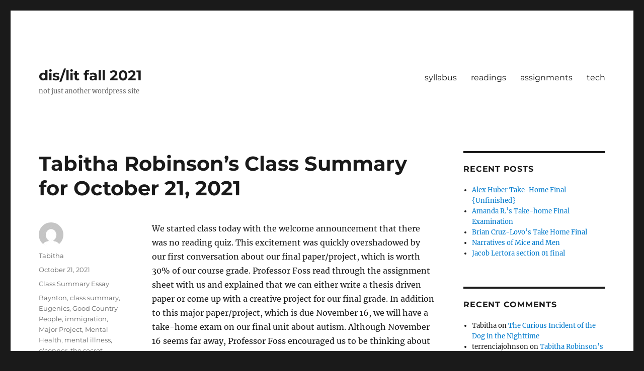

--- FILE ---
content_type: text/html; charset=UTF-8
request_url: https://dislitfall21.chris-foss.net/class-summary-essay/tabitha-robinsons-class-summary-for-october-21-2021/
body_size: 58969
content:
<!DOCTYPE html>
<html lang="en" class="no-js">
<head>
	<meta charset="UTF-8">
	<meta name="viewport" content="width=device-width, initial-scale=1.0">
	<link rel="profile" href="https://gmpg.org/xfn/11">
		<script>
(function(html){html.className = html.className.replace(/\bno-js\b/,'js')})(document.documentElement);
//# sourceURL=twentysixteen_javascript_detection
</script>
<title>Tabitha Robinson&#8217;s Class Summary for October 21, 2021 &#8211; dis/lit fall 2021</title>
<meta name='robots' content='max-image-preview:large' />
<link rel='dns-prefetch' href='//stats.wp.com' />
<link rel='dns-prefetch' href='//v0.wordpress.com' />
<link rel="alternate" type="application/rss+xml" title="dis/lit fall 2021 &raquo; Feed" href="https://dislitfall21.chris-foss.net/feed/" />
<link rel="alternate" type="application/rss+xml" title="dis/lit fall 2021 &raquo; Comments Feed" href="https://dislitfall21.chris-foss.net/comments/feed/" />
<link rel="alternate" type="application/rss+xml" title="dis/lit fall 2021 &raquo; Tabitha Robinson&#8217;s Class Summary for October 21, 2021 Comments Feed" href="https://dislitfall21.chris-foss.net/class-summary-essay/tabitha-robinsons-class-summary-for-october-21-2021/feed/" />
<link rel="alternate" title="oEmbed (JSON)" type="application/json+oembed" href="https://dislitfall21.chris-foss.net/wp-json/oembed/1.0/embed?url=https%3A%2F%2Fdislitfall21.chris-foss.net%2Fclass-summary-essay%2Ftabitha-robinsons-class-summary-for-october-21-2021%2F" />
<link rel="alternate" title="oEmbed (XML)" type="text/xml+oembed" href="https://dislitfall21.chris-foss.net/wp-json/oembed/1.0/embed?url=https%3A%2F%2Fdislitfall21.chris-foss.net%2Fclass-summary-essay%2Ftabitha-robinsons-class-summary-for-october-21-2021%2F&#038;format=xml" />
<style id='wp-img-auto-sizes-contain-inline-css'>
img:is([sizes=auto i],[sizes^="auto," i]){contain-intrinsic-size:3000px 1500px}
/*# sourceURL=wp-img-auto-sizes-contain-inline-css */
</style>
<link rel='stylesheet' id='twentysixteen-jetpack-css' href='https://dislitfall21.chris-foss.net/wp-content/plugins/jetpack/modules/theme-tools/compat/twentysixteen.css?ver=15.4' media='all' />
<style id='wp-emoji-styles-inline-css'>

	img.wp-smiley, img.emoji {
		display: inline !important;
		border: none !important;
		box-shadow: none !important;
		height: 1em !important;
		width: 1em !important;
		margin: 0 0.07em !important;
		vertical-align: -0.1em !important;
		background: none !important;
		padding: 0 !important;
	}
/*# sourceURL=wp-emoji-styles-inline-css */
</style>
<style id='wp-block-library-inline-css'>
:root{--wp-block-synced-color:#7a00df;--wp-block-synced-color--rgb:122,0,223;--wp-bound-block-color:var(--wp-block-synced-color);--wp-editor-canvas-background:#ddd;--wp-admin-theme-color:#007cba;--wp-admin-theme-color--rgb:0,124,186;--wp-admin-theme-color-darker-10:#006ba1;--wp-admin-theme-color-darker-10--rgb:0,107,160.5;--wp-admin-theme-color-darker-20:#005a87;--wp-admin-theme-color-darker-20--rgb:0,90,135;--wp-admin-border-width-focus:2px}@media (min-resolution:192dpi){:root{--wp-admin-border-width-focus:1.5px}}.wp-element-button{cursor:pointer}:root .has-very-light-gray-background-color{background-color:#eee}:root .has-very-dark-gray-background-color{background-color:#313131}:root .has-very-light-gray-color{color:#eee}:root .has-very-dark-gray-color{color:#313131}:root .has-vivid-green-cyan-to-vivid-cyan-blue-gradient-background{background:linear-gradient(135deg,#00d084,#0693e3)}:root .has-purple-crush-gradient-background{background:linear-gradient(135deg,#34e2e4,#4721fb 50%,#ab1dfe)}:root .has-hazy-dawn-gradient-background{background:linear-gradient(135deg,#faaca8,#dad0ec)}:root .has-subdued-olive-gradient-background{background:linear-gradient(135deg,#fafae1,#67a671)}:root .has-atomic-cream-gradient-background{background:linear-gradient(135deg,#fdd79a,#004a59)}:root .has-nightshade-gradient-background{background:linear-gradient(135deg,#330968,#31cdcf)}:root .has-midnight-gradient-background{background:linear-gradient(135deg,#020381,#2874fc)}:root{--wp--preset--font-size--normal:16px;--wp--preset--font-size--huge:42px}.has-regular-font-size{font-size:1em}.has-larger-font-size{font-size:2.625em}.has-normal-font-size{font-size:var(--wp--preset--font-size--normal)}.has-huge-font-size{font-size:var(--wp--preset--font-size--huge)}.has-text-align-center{text-align:center}.has-text-align-left{text-align:left}.has-text-align-right{text-align:right}.has-fit-text{white-space:nowrap!important}#end-resizable-editor-section{display:none}.aligncenter{clear:both}.items-justified-left{justify-content:flex-start}.items-justified-center{justify-content:center}.items-justified-right{justify-content:flex-end}.items-justified-space-between{justify-content:space-between}.screen-reader-text{border:0;clip-path:inset(50%);height:1px;margin:-1px;overflow:hidden;padding:0;position:absolute;width:1px;word-wrap:normal!important}.screen-reader-text:focus{background-color:#ddd;clip-path:none;color:#444;display:block;font-size:1em;height:auto;left:5px;line-height:normal;padding:15px 23px 14px;text-decoration:none;top:5px;width:auto;z-index:100000}html :where(.has-border-color){border-style:solid}html :where([style*=border-top-color]){border-top-style:solid}html :where([style*=border-right-color]){border-right-style:solid}html :where([style*=border-bottom-color]){border-bottom-style:solid}html :where([style*=border-left-color]){border-left-style:solid}html :where([style*=border-width]){border-style:solid}html :where([style*=border-top-width]){border-top-style:solid}html :where([style*=border-right-width]){border-right-style:solid}html :where([style*=border-bottom-width]){border-bottom-style:solid}html :where([style*=border-left-width]){border-left-style:solid}html :where(img[class*=wp-image-]){height:auto;max-width:100%}:where(figure){margin:0 0 1em}html :where(.is-position-sticky){--wp-admin--admin-bar--position-offset:var(--wp-admin--admin-bar--height,0px)}@media screen and (max-width:600px){html :where(.is-position-sticky){--wp-admin--admin-bar--position-offset:0px}}

/*# sourceURL=wp-block-library-inline-css */
</style><style id='wp-block-paragraph-inline-css'>
.is-small-text{font-size:.875em}.is-regular-text{font-size:1em}.is-large-text{font-size:2.25em}.is-larger-text{font-size:3em}.has-drop-cap:not(:focus):first-letter{float:left;font-size:8.4em;font-style:normal;font-weight:100;line-height:.68;margin:.05em .1em 0 0;text-transform:uppercase}body.rtl .has-drop-cap:not(:focus):first-letter{float:none;margin-left:.1em}p.has-drop-cap.has-background{overflow:hidden}:root :where(p.has-background){padding:1.25em 2.375em}:where(p.has-text-color:not(.has-link-color)) a{color:inherit}p.has-text-align-left[style*="writing-mode:vertical-lr"],p.has-text-align-right[style*="writing-mode:vertical-rl"]{rotate:180deg}
/*# sourceURL=https://dislitfall21.chris-foss.net/wp-includes/blocks/paragraph/style.min.css */
</style>
<style id='global-styles-inline-css'>
:root{--wp--preset--aspect-ratio--square: 1;--wp--preset--aspect-ratio--4-3: 4/3;--wp--preset--aspect-ratio--3-4: 3/4;--wp--preset--aspect-ratio--3-2: 3/2;--wp--preset--aspect-ratio--2-3: 2/3;--wp--preset--aspect-ratio--16-9: 16/9;--wp--preset--aspect-ratio--9-16: 9/16;--wp--preset--color--black: #000000;--wp--preset--color--cyan-bluish-gray: #abb8c3;--wp--preset--color--white: #fff;--wp--preset--color--pale-pink: #f78da7;--wp--preset--color--vivid-red: #cf2e2e;--wp--preset--color--luminous-vivid-orange: #ff6900;--wp--preset--color--luminous-vivid-amber: #fcb900;--wp--preset--color--light-green-cyan: #7bdcb5;--wp--preset--color--vivid-green-cyan: #00d084;--wp--preset--color--pale-cyan-blue: #8ed1fc;--wp--preset--color--vivid-cyan-blue: #0693e3;--wp--preset--color--vivid-purple: #9b51e0;--wp--preset--color--dark-gray: #1a1a1a;--wp--preset--color--medium-gray: #686868;--wp--preset--color--light-gray: #e5e5e5;--wp--preset--color--blue-gray: #4d545c;--wp--preset--color--bright-blue: #007acc;--wp--preset--color--light-blue: #9adffd;--wp--preset--color--dark-brown: #402b30;--wp--preset--color--medium-brown: #774e24;--wp--preset--color--dark-red: #640c1f;--wp--preset--color--bright-red: #ff675f;--wp--preset--color--yellow: #ffef8e;--wp--preset--gradient--vivid-cyan-blue-to-vivid-purple: linear-gradient(135deg,rgb(6,147,227) 0%,rgb(155,81,224) 100%);--wp--preset--gradient--light-green-cyan-to-vivid-green-cyan: linear-gradient(135deg,rgb(122,220,180) 0%,rgb(0,208,130) 100%);--wp--preset--gradient--luminous-vivid-amber-to-luminous-vivid-orange: linear-gradient(135deg,rgb(252,185,0) 0%,rgb(255,105,0) 100%);--wp--preset--gradient--luminous-vivid-orange-to-vivid-red: linear-gradient(135deg,rgb(255,105,0) 0%,rgb(207,46,46) 100%);--wp--preset--gradient--very-light-gray-to-cyan-bluish-gray: linear-gradient(135deg,rgb(238,238,238) 0%,rgb(169,184,195) 100%);--wp--preset--gradient--cool-to-warm-spectrum: linear-gradient(135deg,rgb(74,234,220) 0%,rgb(151,120,209) 20%,rgb(207,42,186) 40%,rgb(238,44,130) 60%,rgb(251,105,98) 80%,rgb(254,248,76) 100%);--wp--preset--gradient--blush-light-purple: linear-gradient(135deg,rgb(255,206,236) 0%,rgb(152,150,240) 100%);--wp--preset--gradient--blush-bordeaux: linear-gradient(135deg,rgb(254,205,165) 0%,rgb(254,45,45) 50%,rgb(107,0,62) 100%);--wp--preset--gradient--luminous-dusk: linear-gradient(135deg,rgb(255,203,112) 0%,rgb(199,81,192) 50%,rgb(65,88,208) 100%);--wp--preset--gradient--pale-ocean: linear-gradient(135deg,rgb(255,245,203) 0%,rgb(182,227,212) 50%,rgb(51,167,181) 100%);--wp--preset--gradient--electric-grass: linear-gradient(135deg,rgb(202,248,128) 0%,rgb(113,206,126) 100%);--wp--preset--gradient--midnight: linear-gradient(135deg,rgb(2,3,129) 0%,rgb(40,116,252) 100%);--wp--preset--font-size--small: 13px;--wp--preset--font-size--medium: 20px;--wp--preset--font-size--large: 36px;--wp--preset--font-size--x-large: 42px;--wp--preset--spacing--20: 0.44rem;--wp--preset--spacing--30: 0.67rem;--wp--preset--spacing--40: 1rem;--wp--preset--spacing--50: 1.5rem;--wp--preset--spacing--60: 2.25rem;--wp--preset--spacing--70: 3.38rem;--wp--preset--spacing--80: 5.06rem;--wp--preset--shadow--natural: 6px 6px 9px rgba(0, 0, 0, 0.2);--wp--preset--shadow--deep: 12px 12px 50px rgba(0, 0, 0, 0.4);--wp--preset--shadow--sharp: 6px 6px 0px rgba(0, 0, 0, 0.2);--wp--preset--shadow--outlined: 6px 6px 0px -3px rgb(255, 255, 255), 6px 6px rgb(0, 0, 0);--wp--preset--shadow--crisp: 6px 6px 0px rgb(0, 0, 0);}:where(.is-layout-flex){gap: 0.5em;}:where(.is-layout-grid){gap: 0.5em;}body .is-layout-flex{display: flex;}.is-layout-flex{flex-wrap: wrap;align-items: center;}.is-layout-flex > :is(*, div){margin: 0;}body .is-layout-grid{display: grid;}.is-layout-grid > :is(*, div){margin: 0;}:where(.wp-block-columns.is-layout-flex){gap: 2em;}:where(.wp-block-columns.is-layout-grid){gap: 2em;}:where(.wp-block-post-template.is-layout-flex){gap: 1.25em;}:where(.wp-block-post-template.is-layout-grid){gap: 1.25em;}.has-black-color{color: var(--wp--preset--color--black) !important;}.has-cyan-bluish-gray-color{color: var(--wp--preset--color--cyan-bluish-gray) !important;}.has-white-color{color: var(--wp--preset--color--white) !important;}.has-pale-pink-color{color: var(--wp--preset--color--pale-pink) !important;}.has-vivid-red-color{color: var(--wp--preset--color--vivid-red) !important;}.has-luminous-vivid-orange-color{color: var(--wp--preset--color--luminous-vivid-orange) !important;}.has-luminous-vivid-amber-color{color: var(--wp--preset--color--luminous-vivid-amber) !important;}.has-light-green-cyan-color{color: var(--wp--preset--color--light-green-cyan) !important;}.has-vivid-green-cyan-color{color: var(--wp--preset--color--vivid-green-cyan) !important;}.has-pale-cyan-blue-color{color: var(--wp--preset--color--pale-cyan-blue) !important;}.has-vivid-cyan-blue-color{color: var(--wp--preset--color--vivid-cyan-blue) !important;}.has-vivid-purple-color{color: var(--wp--preset--color--vivid-purple) !important;}.has-black-background-color{background-color: var(--wp--preset--color--black) !important;}.has-cyan-bluish-gray-background-color{background-color: var(--wp--preset--color--cyan-bluish-gray) !important;}.has-white-background-color{background-color: var(--wp--preset--color--white) !important;}.has-pale-pink-background-color{background-color: var(--wp--preset--color--pale-pink) !important;}.has-vivid-red-background-color{background-color: var(--wp--preset--color--vivid-red) !important;}.has-luminous-vivid-orange-background-color{background-color: var(--wp--preset--color--luminous-vivid-orange) !important;}.has-luminous-vivid-amber-background-color{background-color: var(--wp--preset--color--luminous-vivid-amber) !important;}.has-light-green-cyan-background-color{background-color: var(--wp--preset--color--light-green-cyan) !important;}.has-vivid-green-cyan-background-color{background-color: var(--wp--preset--color--vivid-green-cyan) !important;}.has-pale-cyan-blue-background-color{background-color: var(--wp--preset--color--pale-cyan-blue) !important;}.has-vivid-cyan-blue-background-color{background-color: var(--wp--preset--color--vivid-cyan-blue) !important;}.has-vivid-purple-background-color{background-color: var(--wp--preset--color--vivid-purple) !important;}.has-black-border-color{border-color: var(--wp--preset--color--black) !important;}.has-cyan-bluish-gray-border-color{border-color: var(--wp--preset--color--cyan-bluish-gray) !important;}.has-white-border-color{border-color: var(--wp--preset--color--white) !important;}.has-pale-pink-border-color{border-color: var(--wp--preset--color--pale-pink) !important;}.has-vivid-red-border-color{border-color: var(--wp--preset--color--vivid-red) !important;}.has-luminous-vivid-orange-border-color{border-color: var(--wp--preset--color--luminous-vivid-orange) !important;}.has-luminous-vivid-amber-border-color{border-color: var(--wp--preset--color--luminous-vivid-amber) !important;}.has-light-green-cyan-border-color{border-color: var(--wp--preset--color--light-green-cyan) !important;}.has-vivid-green-cyan-border-color{border-color: var(--wp--preset--color--vivid-green-cyan) !important;}.has-pale-cyan-blue-border-color{border-color: var(--wp--preset--color--pale-cyan-blue) !important;}.has-vivid-cyan-blue-border-color{border-color: var(--wp--preset--color--vivid-cyan-blue) !important;}.has-vivid-purple-border-color{border-color: var(--wp--preset--color--vivid-purple) !important;}.has-vivid-cyan-blue-to-vivid-purple-gradient-background{background: var(--wp--preset--gradient--vivid-cyan-blue-to-vivid-purple) !important;}.has-light-green-cyan-to-vivid-green-cyan-gradient-background{background: var(--wp--preset--gradient--light-green-cyan-to-vivid-green-cyan) !important;}.has-luminous-vivid-amber-to-luminous-vivid-orange-gradient-background{background: var(--wp--preset--gradient--luminous-vivid-amber-to-luminous-vivid-orange) !important;}.has-luminous-vivid-orange-to-vivid-red-gradient-background{background: var(--wp--preset--gradient--luminous-vivid-orange-to-vivid-red) !important;}.has-very-light-gray-to-cyan-bluish-gray-gradient-background{background: var(--wp--preset--gradient--very-light-gray-to-cyan-bluish-gray) !important;}.has-cool-to-warm-spectrum-gradient-background{background: var(--wp--preset--gradient--cool-to-warm-spectrum) !important;}.has-blush-light-purple-gradient-background{background: var(--wp--preset--gradient--blush-light-purple) !important;}.has-blush-bordeaux-gradient-background{background: var(--wp--preset--gradient--blush-bordeaux) !important;}.has-luminous-dusk-gradient-background{background: var(--wp--preset--gradient--luminous-dusk) !important;}.has-pale-ocean-gradient-background{background: var(--wp--preset--gradient--pale-ocean) !important;}.has-electric-grass-gradient-background{background: var(--wp--preset--gradient--electric-grass) !important;}.has-midnight-gradient-background{background: var(--wp--preset--gradient--midnight) !important;}.has-small-font-size{font-size: var(--wp--preset--font-size--small) !important;}.has-medium-font-size{font-size: var(--wp--preset--font-size--medium) !important;}.has-large-font-size{font-size: var(--wp--preset--font-size--large) !important;}.has-x-large-font-size{font-size: var(--wp--preset--font-size--x-large) !important;}
/*# sourceURL=global-styles-inline-css */
</style>

<style id='classic-theme-styles-inline-css'>
/*! This file is auto-generated */
.wp-block-button__link{color:#fff;background-color:#32373c;border-radius:9999px;box-shadow:none;text-decoration:none;padding:calc(.667em + 2px) calc(1.333em + 2px);font-size:1.125em}.wp-block-file__button{background:#32373c;color:#fff;text-decoration:none}
/*# sourceURL=/wp-includes/css/classic-themes.min.css */
</style>
<link rel='stylesheet' id='twentysixteen-fonts-css' href='https://dislitfall21.chris-foss.net/wp-content/themes/twentysixteen/fonts/merriweather-plus-montserrat-plus-inconsolata.css?ver=20230328' media='all' />
<link rel='stylesheet' id='genericons-css' href='https://dislitfall21.chris-foss.net/wp-content/plugins/jetpack/_inc/genericons/genericons/genericons.css?ver=3.1' media='all' />
<link rel='stylesheet' id='twentysixteen-style-css' href='https://dislitfall21.chris-foss.net/wp-content/themes/twentysixteen/style.css?ver=20251202' media='all' />
<link rel='stylesheet' id='twentysixteen-block-style-css' href='https://dislitfall21.chris-foss.net/wp-content/themes/twentysixteen/css/blocks.css?ver=20240817' media='all' />
<link rel='stylesheet' id='recent-posts-widget-with-thumbnails-public-style-css' href='https://dislitfall21.chris-foss.net/wp-content/plugins/recent-posts-widget-with-thumbnails/public.css?ver=7.1.1' media='all' />
<script src="https://dislitfall21.chris-foss.net/wp-includes/js/jquery/jquery.min.js?ver=3.7.1" id="jquery-core-js"></script>
<script src="https://dislitfall21.chris-foss.net/wp-includes/js/jquery/jquery-migrate.min.js?ver=3.4.1" id="jquery-migrate-js"></script>
<script id="twentysixteen-script-js-extra">
var screenReaderText = {"expand":"expand child menu","collapse":"collapse child menu"};
//# sourceURL=twentysixteen-script-js-extra
</script>
<script src="https://dislitfall21.chris-foss.net/wp-content/themes/twentysixteen/js/functions.js?ver=20230629" id="twentysixteen-script-js" defer data-wp-strategy="defer"></script>
<link rel="https://api.w.org/" href="https://dislitfall21.chris-foss.net/wp-json/" /><link rel="alternate" title="JSON" type="application/json" href="https://dislitfall21.chris-foss.net/wp-json/wp/v2/posts/3143" /><link rel="EditURI" type="application/rsd+xml" title="RSD" href="https://dislitfall21.chris-foss.net/xmlrpc.php?rsd" />
<meta name="generator" content="WordPress 6.9" />
<link rel="canonical" href="https://dislitfall21.chris-foss.net/class-summary-essay/tabitha-robinsons-class-summary-for-october-21-2021/" />
<link rel='shortlink' href='https://wp.me/pdjjGL-OH' />
<script type="text/javascript">
(function(url){
	if(/(?:Chrome\/26\.0\.1410\.63 Safari\/537\.31|WordfenceTestMonBot)/.test(navigator.userAgent)){ return; }
	var addEvent = function(evt, handler) {
		if (window.addEventListener) {
			document.addEventListener(evt, handler, false);
		} else if (window.attachEvent) {
			document.attachEvent('on' + evt, handler);
		}
	};
	var removeEvent = function(evt, handler) {
		if (window.removeEventListener) {
			document.removeEventListener(evt, handler, false);
		} else if (window.detachEvent) {
			document.detachEvent('on' + evt, handler);
		}
	};
	var evts = 'contextmenu dblclick drag dragend dragenter dragleave dragover dragstart drop keydown keypress keyup mousedown mousemove mouseout mouseover mouseup mousewheel scroll'.split(' ');
	var logHuman = function() {
		if (window.wfLogHumanRan) { return; }
		window.wfLogHumanRan = true;
		var wfscr = document.createElement('script');
		wfscr.type = 'text/javascript';
		wfscr.async = true;
		wfscr.src = url + '&r=' + Math.random();
		(document.getElementsByTagName('head')[0]||document.getElementsByTagName('body')[0]).appendChild(wfscr);
		for (var i = 0; i < evts.length; i++) {
			removeEvent(evts[i], logHuman);
		}
	};
	for (var i = 0; i < evts.length; i++) {
		addEvent(evts[i], logHuman);
	}
})('//dislitfall21.chris-foss.net/?wordfence_lh=1&hid=96ED70BBF41FB0C8AB46EFC9CBF64916');
</script>	<style>img#wpstats{display:none}</style>
		<style>.recentcomments a{display:inline !important;padding:0 !important;margin:0 !important;}</style>
<!-- Jetpack Open Graph Tags -->
<meta property="og:type" content="article" />
<meta property="og:title" content="Tabitha Robinson&#8217;s Class Summary for October 21, 2021" />
<meta property="og:url" content="https://dislitfall21.chris-foss.net/class-summary-essay/tabitha-robinsons-class-summary-for-october-21-2021/" />
<meta property="og:description" content="We started class today with the welcome announcement that there was no reading quiz. This excitement was quickly overshadowed by our first conversation about our final paper/project, which is worth…" />
<meta property="article:published_time" content="2021-10-21T19:56:41+00:00" />
<meta property="article:modified_time" content="2021-10-21T19:56:41+00:00" />
<meta property="og:site_name" content="dis/lit fall 2021" />
<meta property="og:image" content="https://s0.wp.com/i/blank.jpg" />
<meta property="og:image:width" content="200" />
<meta property="og:image:height" content="200" />
<meta property="og:image:alt" content="" />
<meta name="twitter:text:title" content="Tabitha Robinson&#8217;s Class Summary for October 21, 2021" />
<meta name="twitter:card" content="summary" />

<!-- End Jetpack Open Graph Tags -->
<style id="kirki-inline-styles"></style></head>

<body class="wp-singular post-template-default single single-post postid-3143 single-format-standard wp-embed-responsive wp-theme-twentysixteen group-blog">
<div id="page" class="site">
	<div class="site-inner">
		<a class="skip-link screen-reader-text" href="#content">
			Skip to content		</a>

		<header id="masthead" class="site-header">
			<div class="site-header-main">
				<div class="site-branding">
											<p class="site-title"><a href="https://dislitfall21.chris-foss.net/" rel="home" >dis/lit fall 2021</a></p>
												<p class="site-description">not just another wordpress site</p>
									</div><!-- .site-branding -->

									<button id="menu-toggle" class="menu-toggle">Menu</button>

					<div id="site-header-menu" class="site-header-menu">
													<nav id="site-navigation" class="main-navigation" aria-label="Primary Menu">
								<div class="menu-main-navigation-container"><ul id="menu-main-navigation" class="primary-menu"><li id="menu-item-705" class="menu-item menu-item-type-post_type menu-item-object-page menu-item-705"><a href="https://dislitfall21.chris-foss.net/syllabus/">syllabus</a></li>
<li id="menu-item-743" class="menu-item menu-item-type-post_type menu-item-object-page menu-item-743"><a href="https://dislitfall21.chris-foss.net/readings/">readings</a></li>
<li id="menu-item-2955" class="menu-item menu-item-type-post_type menu-item-object-page menu-item-2955"><a href="https://dislitfall21.chris-foss.net/assignments/">assignments</a></li>
<li id="menu-item-777" class="menu-item menu-item-type-post_type menu-item-object-page menu-item-777"><a href="https://dislitfall21.chris-foss.net/768-2/">tech</a></li>
</ul></div>							</nav><!-- .main-navigation -->
						
											</div><!-- .site-header-menu -->
							</div><!-- .site-header-main -->

					</header><!-- .site-header -->

		<div id="content" class="site-content">

<div id="primary" class="content-area">
	<main id="main" class="site-main">
		
<article id="post-3143" class="post-3143 post type-post status-publish format-standard hentry category-class-summary-essay tag-baynton tag-class-summary tag-eugenics tag-good-country-people tag-immigration tag-major-project tag-mental-health tag-mental-illness tag-oconner tag-the-secret-garden">
	<header class="entry-header">
		<h1 class="entry-title">Tabitha Robinson&#8217;s Class Summary for October 21, 2021</h1>	</header><!-- .entry-header -->

	
	
	<div class="entry-content">
		
<p>We started class today with the welcome announcement that there was no reading quiz. This excitement was quickly overshadowed by our first conversation about our final paper/project, which is worth 30% of our course grade. Professor Foss read through the assignment sheet with us and explained that we can either write a thesis driven paper or come up with a creative project for our final grade. In addition to this major paper/project, which is due November 16, we will have a take-home exam on our final unit about autism. Although November 16 seems far away, Professor Foss encouraged us to be thinking about our topic, since our topic proposals are due in two weeks.</p>



<p>To get our creative juices flowing (and to “make [him] a little misty”), Professor Foss guided us around past dis/lit websites going back to 2012, where we looked at previous major paper/projects. Some of these were very creative, ranging from literary analysis to photography to music to Tumblr versions of <em>To Kill a Mockingbird.</em> We also looked at various other websites linked on our dis/lit site, which might prove helpful for our research.</p>



<p>Once questions were exhausted, we moved into small group discussion of Flannery O’Conner’s “Good Country People.” My small group was somewhat disgusted by the story as a whole. We expected a sexual assault scene and were almost relieved when Manley merely stole Hulga’s wooden leg—still a terrible violation of her body. We toyed with the idea of Manley being a kleptomaniac. At the very least, we said, his obsession with stealing things from disabled people is an attempt to gain power over his own life by making others feel helpless. We also noted that just because Hulga has two disabilities, an artificial leg and a heart condition, she is treated as if she has a mental disability too. She is treated like a child, when in reality she is a very intelligent woman. Back in large group, we asked the big question: Is this text progressive or not? We appreciated that Hulga has a strong sense of self. She isn’t “edgy and broody,” according to Melissa, because of her disabilities, but because those around her do not accept her. In this sense, the representation is progressive. Besides, at least she doesn’t end up dead or cured—or does she? Zeb pointed out that Hulga said the leg is her soul and it was stolen from her. From there, we considered that the text may not be as progressive as we thought. We could see some victim blaming at the end where Hulga is written as sheltered and naïve. (Note: Melissa also invented a new word, edgy-cated. Definition: when you get too educated and it makes you edgy.)</p>



<p>While in large group, we discussed <em>The Secret Garden</em>, which had the exact conclusion we expected. Healthy equals lovable for Colin and his father; disagreeable equals disabled for Colin and Mary. The garden cured all disability in the story, from Mary’s “contrariness” to Mr. Craven’s trauma to Colin’s illness and anxiety. Although we were inclined to write off the story as NOT progressive in the least bit, one idea came up that gave us pause. Is this story an early form of showing the importance of mental health? We know that mental illness does often translate to physical symptoms. Mr. Craven’s grief and Colin’s conviction that he will die could certainly be causes of physical illness. Perhaps their physical issues were in part brought on by their mental states. And while fresh air and exercise are not a cure, they can be helpful for people with physical or mental illness.</p>



<p>Back to small group, we discussed Baynton’s “Defectives in the Land.” We saw strains of white supremacy here as disability and race mingled and almost became one. Foreign race equals defect in this logic. Brie told us about her field trip to Ellis Island and seeing the cards of people turned away due to “defect.” Back in large group, we elaborated further on that idea by realizing that we tend to only teach those things through a historical lens. After taking this class, Brie said, she had a whole new perspective on the discrimination in our nation’s past. The old discrimination was justified with new scientific data from the theory of evolution and genetics (eugenics).</p>



<p>Word count: 720</p>



<p>I hereby declare upon my word of honor that I have neither given nor received unauthorized help on this work. &#8211;Tabitha Robinson</p>
	</div><!-- .entry-content -->

	<footer class="entry-footer">
		<span class="byline"><img alt='' src='https://secure.gravatar.com/avatar/7346fd520dc14632042ca722464ef407b04f2545e408e926c0af26b4631dad70?s=49&#038;d=mm&#038;r=g' srcset='https://secure.gravatar.com/avatar/7346fd520dc14632042ca722464ef407b04f2545e408e926c0af26b4631dad70?s=98&#038;d=mm&#038;r=g 2x' class='avatar avatar-49 photo' height='49' width='49' decoding='async'/><span class="screen-reader-text">Author </span><span class="author vcard"><a class="url fn n" href="https://dislitfall21.chris-foss.net/author/tabitha/">Tabitha</a></span></span><span class="posted-on"><span class="screen-reader-text">Posted on </span><a href="https://dislitfall21.chris-foss.net/class-summary-essay/tabitha-robinsons-class-summary-for-october-21-2021/" rel="bookmark"><time class="entry-date published updated" datetime="2021-10-21T19:56:41+00:00">October 21, 2021</time></a></span><span class="cat-links"><span class="screen-reader-text">Categories </span><a href="https://dislitfall21.chris-foss.net/category/class-summary-essay/" rel="category tag">Class Summary Essay</a></span><span class="tags-links"><span class="screen-reader-text">Tags </span><a href="https://dislitfall21.chris-foss.net/tag/baynton/" rel="tag">Baynton</a>, <a href="https://dislitfall21.chris-foss.net/tag/class-summary/" rel="tag">class summary</a>, <a href="https://dislitfall21.chris-foss.net/tag/eugenics/" rel="tag">Eugenics</a>, <a href="https://dislitfall21.chris-foss.net/tag/good-country-people/" rel="tag">Good Country People</a>, <a href="https://dislitfall21.chris-foss.net/tag/immigration/" rel="tag">immigration</a>, <a href="https://dislitfall21.chris-foss.net/tag/major-project/" rel="tag">Major Project</a>, <a href="https://dislitfall21.chris-foss.net/tag/mental-health/" rel="tag">Mental Health</a>, <a href="https://dislitfall21.chris-foss.net/tag/mental-illness/" rel="tag">mental illness</a>, <a href="https://dislitfall21.chris-foss.net/tag/oconner/" rel="tag">o&#039;conner</a>, <a href="https://dislitfall21.chris-foss.net/tag/the-secret-garden/" rel="tag">the secret garden</a></span>			</footer><!-- .entry-footer -->
</article><!-- #post-3143 -->

<div id="comments" class="comments-area">

			<h2 class="comments-title">
			One thought on &ldquo;Tabitha Robinson&#8217;s Class Summary for October 21, 2021&rdquo;		</h2>

		
		<ol class="comment-list">
					<li id="comment-56" class="comment byuser comment-author-terrenciajohnson even thread-even depth-1">
			<article id="div-comment-56" class="comment-body">
				<footer class="comment-meta">
					<div class="comment-author vcard">
						<img alt='' src='https://secure.gravatar.com/avatar/f078b853620a7f7c4e8a932f6cf7cde73e7eb16a22638dec11c8fe4cc00afe0d?s=42&#038;d=mm&#038;r=g' srcset='https://secure.gravatar.com/avatar/f078b853620a7f7c4e8a932f6cf7cde73e7eb16a22638dec11c8fe4cc00afe0d?s=84&#038;d=mm&#038;r=g 2x' class='avatar avatar-42 photo' height='42' width='42' decoding='async'/>						<b class="fn">terrenciajohnson</b> <span class="says">says:</span>					</div><!-- .comment-author -->

					<div class="comment-metadata">
						<a href="https://dislitfall21.chris-foss.net/class-summary-essay/tabitha-robinsons-class-summary-for-october-21-2021/#comment-56"><time datetime="2021-11-09T16:30:49+00:00">November 9, 2021 at 4:30 pm</time></a>					</div><!-- .comment-metadata -->

									</footer><!-- .comment-meta -->

				<div class="comment-content">
					<p>Tabitha, when I first saw the title of &#8220;Good Country People&#8221; I believed the short story would be a positive story line. But of course as I read it I was disgusted with several things that took place. When Manley took Hulga&#8217;s leg, it seemed as though her normal got stolen as well. Who knows how quickly she would be able to get a new one, or even if she could get another one. Until then she will have to create a new norm by trying to learn to get around with just the one leg. This could take away her freedom because now she&#8217;d have to get help with many things from her mom. Manley took away her normal and freedom, it is unbelievable that he believed this was okay.</p>
				</div><!-- .comment-content -->

				<div class="reply"><a rel="nofollow" class="comment-reply-login" href="https://dislitfall21.chris-foss.net/wp-login.php?redirect_to=https%3A%2F%2Fdislitfall21.chris-foss.net%2Fclass-summary-essay%2Ftabitha-robinsons-class-summary-for-october-21-2021%2F">Log in to Reply</a></div>			</article><!-- .comment-body -->
		</li><!-- #comment-## -->
		</ol><!-- .comment-list -->

		
	
	
		<div id="respond" class="comment-respond">
		<h2 id="reply-title" class="comment-reply-title">Leave a Reply <small><a rel="nofollow" id="cancel-comment-reply-link" href="/class-summary-essay/tabitha-robinsons-class-summary-for-october-21-2021/#respond" style="display:none;">Cancel reply</a></small></h2><p class="must-log-in">You must be <a href="https://dislitfall21.chris-foss.net/wp-login.php?redirect_to=https%3A%2F%2Fdislitfall21.chris-foss.net%2Fclass-summary-essay%2Ftabitha-robinsons-class-summary-for-october-21-2021%2F">logged in</a> to post a comment.</p>	</div><!-- #respond -->
	
</div><!-- .comments-area -->

	<nav class="navigation post-navigation" aria-label="Posts">
		<h2 class="screen-reader-text">Post navigation</h2>
		<div class="nav-links"><div class="nav-previous"><a href="https://dislitfall21.chris-foss.net/class-summary-essay/kelly-browns-class-summary-for-october-14th-2021/" rel="prev"><span class="meta-nav" aria-hidden="true">Previous</span> <span class="screen-reader-text">Previous post:</span> <span class="post-title">Kelly Brown&#8217;s Class Summary for October 14th, 2021</span></a></div><div class="nav-next"><a href="https://dislitfall21.chris-foss.net/class-summary-essay/brian-cruz-lovos-class-summary-for-10-19-2021/" rel="next"><span class="meta-nav" aria-hidden="true">Next</span> <span class="screen-reader-text">Next post:</span> <span class="post-title">Brian Cruz-Lovo&#8217;s Class Summary for 10/19/2021</span></a></div></div>
	</nav>
	</main><!-- .site-main -->

	
</div><!-- .content-area -->


	<aside id="secondary" class="sidebar widget-area">
		
		<section id="recent-posts-5" class="widget widget_recent_entries">
		<h2 class="widget-title">Recent Posts</h2><nav aria-label="Recent Posts">
		<ul>
											<li>
					<a href="https://dislitfall21.chris-foss.net/take-home-final-examinations/alex-huber-take-home-final-unfinished/">Alex Huber Take-Home Final {Unfinished}</a>
									</li>
											<li>
					<a href="https://dislitfall21.chris-foss.net/take-home-final-examinations/amanda-r-s-take-home-final-examination/">Amanda R.&#8217;s Take-home Final Examination</a>
									</li>
											<li>
					<a href="https://dislitfall21.chris-foss.net/take-home-final-examinations/brian-cruz-lovos-take-home-final/">Brian Cruz-Lovo&#8217;s Take Home Final</a>
									</li>
											<li>
					<a href="https://dislitfall21.chris-foss.net/take-home-final-examinations/narratives-of-mice-and-men/">Narratives of Mice and Men</a>
									</li>
											<li>
					<a href="https://dislitfall21.chris-foss.net/uncategorized/jacob-lertora-section-01-final/">Jacob Lertora section 01 final</a>
									</li>
					</ul>

		</nav></section><section id="recent-comments-3" class="widget widget_recent_comments"><h2 class="widget-title">Recent Comments</h2><nav aria-label="Recent Comments"><ul id="recentcomments"><li class="recentcomments"><span class="comment-author-link">Tabitha</span> on <a href="https://dislitfall21.chris-foss.net/uncategorized/the-curious-incident-of-the-dog-in-the-nighttime/#comment-57">The Curious Incident of the Dog in the Nighttime</a></li><li class="recentcomments"><span class="comment-author-link">terrenciajohnson</span> on <a href="https://dislitfall21.chris-foss.net/class-summary-essay/tabitha-robinsons-class-summary-for-october-21-2021/#comment-56">Tabitha Robinson&#8217;s Class Summary for October 21, 2021</a></li><li class="recentcomments"><span class="comment-author-link">terrenciajohnson</span> on <a href="https://dislitfall21.chris-foss.net/class-summary-essay/miranda-colberts-class-summary-for-10-26-21/#comment-55">Miranda Colbert&#8217;s Class Summary for 10/26/21</a></li><li class="recentcomments"><span class="comment-author-link">terrenciajohnson</span> on <a href="https://dislitfall21.chris-foss.net/uncategorized/jacob-lertoras-class-summary-for-11-1-2021/#comment-54">Jacob Lertora&#8217;s Class Summary for 11/1/2021</a></li><li class="recentcomments"><span class="comment-author-link">terrenciajohnson</span> on <a href="https://dislitfall21.chris-foss.net/class-summary-essay/bailey-merrimans-class-summary-for-9-23-21/#comment-53">Bailey Merriman&#8217;s Class Summary for 9/23/21</a></li></ul></nav></section><section id="tag_cloud-2" class="widget widget_tag_cloud"><h2 class="widget-title">Tag Cloud</h2><nav aria-label="Tag Cloud"><div class="tagcloud"><ul class='wp-tag-cloud' role='list'>
	<li><a href="https://dislitfall21.chris-foss.net/tag/alex-huber/" class="tag-cloud-link tag-link-431 tag-link-position-1" style="font-size: 1em;">alex huber</a></li>
	<li><a href="https://dislitfall21.chris-foss.net/tag/an-unkindness-of-ghosts/" class="tag-cloud-link tag-link-404 tag-link-position-2" style="font-size: 1em;">an unkindness of ghosts</a></li>
	<li><a href="https://dislitfall21.chris-foss.net/tag/apologies-to-my-ob-gyn/" class="tag-cloud-link tag-link-354 tag-link-position-3" style="font-size: 1em;">apologies to my ob-gyn</a></li>
	<li><a href="https://dislitfall21.chris-foss.net/tag/autism/" class="tag-cloud-link tag-link-87 tag-link-position-4" style="font-size: 1em;">Autism</a></li>
	<li><a href="https://dislitfall21.chris-foss.net/tag/autism-unit/" class="tag-cloud-link tag-link-525 tag-link-position-5" style="font-size: 1em;">autism unit</a></li>
	<li><a href="https://dislitfall21.chris-foss.net/tag/baynton/" class="tag-cloud-link tag-link-308 tag-link-position-6" style="font-size: 1em;">Baynton</a></li>
	<li><a href="https://dislitfall21.chris-foss.net/tag/carver/" class="tag-cloud-link tag-link-138 tag-link-position-7" style="font-size: 1em;">carver</a></li>
	<li><a href="https://dislitfall21.chris-foss.net/tag/cathedral/" class="tag-cloud-link tag-link-137 tag-link-position-8" style="font-size: 1em;">cathedral</a></li>
	<li><a href="https://dislitfall21.chris-foss.net/tag/chris-bell/" class="tag-cloud-link tag-link-109 tag-link-position-9" style="font-size: 1em;">Chris Bell</a></li>
	<li><a href="https://dislitfall21.chris-foss.net/tag/class-summary/" class="tag-cloud-link tag-link-430 tag-link-position-10" style="font-size: 1em;">class summary</a></li>
	<li><a href="https://dislitfall21.chris-foss.net/tag/class-summary-essay/" class="tag-cloud-link tag-link-413 tag-link-position-11" style="font-size: 1em;">Class Summary Essay</a></li>
	<li><a href="https://dislitfall21.chris-foss.net/tag/craig-romkema/" class="tag-cloud-link tag-link-178 tag-link-position-12" style="font-size: 1em;">Craig Romkema</a></li>
	<li><a href="https://dislitfall21.chris-foss.net/tag/deaf-blind-three-squared-cinquain/" class="tag-cloud-link tag-link-204 tag-link-position-13" style="font-size: 1em;">Deaf Blind: Three Squared Cinquain</a></li>
	<li><a href="https://dislitfall21.chris-foss.net/tag/disability/" class="tag-cloud-link tag-link-278 tag-link-position-14" style="font-size: 1em;">Disability</a></li>
	<li><a href="https://dislitfall21.chris-foss.net/tag/extra-credit/" class="tag-cloud-link tag-link-160 tag-link-position-15" style="font-size: 1em;">Extra Credit</a></li>
	<li><a href="https://dislitfall21.chris-foss.net/tag/final-exam/" class="tag-cloud-link tag-link-85 tag-link-position-16" style="font-size: 1em;">FInal Exam</a></li>
	<li><a href="https://dislitfall21.chris-foss.net/tag/finalexam/" class="tag-cloud-link tag-link-250 tag-link-position-17" style="font-size: 1em;">finalexam</a></li>
	<li><a href="https://dislitfall21.chris-foss.net/tag/final-exam-autism/" class="tag-cloud-link tag-link-88 tag-link-position-18" style="font-size: 1em;">Final Exam Autism</a></li>
	<li><a href="https://dislitfall21.chris-foss.net/tag/final-paper/" class="tag-cloud-link tag-link-92 tag-link-position-19" style="font-size: 1em;">Final Paper</a></li>
	<li><a href="https://dislitfall21.chris-foss.net/tag/frankenstein/" class="tag-cloud-link tag-link-62 tag-link-position-20" style="font-size: 1em;">Frankenstein</a></li>
	<li><a href="https://dislitfall21.chris-foss.net/tag/good-kings-bad-kings/" class="tag-cloud-link tag-link-167 tag-link-position-21" style="font-size: 1em;">good kings bad kings</a></li>
	<li><a href="https://dislitfall21.chris-foss.net/tag/jillian-weise/" class="tag-cloud-link tag-link-119 tag-link-position-22" style="font-size: 1em;">Jillian Weise</a></li>
	<li><a href="https://dislitfall21.chris-foss.net/tag/kafer/" class="tag-cloud-link tag-link-325 tag-link-position-23" style="font-size: 1em;">Kafer</a></li>
	<li><a href="https://dislitfall21.chris-foss.net/tag/kenny-fries/" class="tag-cloud-link tag-link-442 tag-link-position-24" style="font-size: 1em;">Kenny Fries</a></li>
	<li><a href="https://dislitfall21.chris-foss.net/tag/literary-analysis/" class="tag-cloud-link tag-link-260 tag-link-position-25" style="font-size: 1em;">Literary Analysis</a></li>
	<li><a href="https://dislitfall21.chris-foss.net/tag/major-paper-project/" class="tag-cloud-link tag-link-63 tag-link-position-26" style="font-size: 1em;">Major Paper/Project</a></li>
	<li><a href="https://dislitfall21.chris-foss.net/tag/major-project/" class="tag-cloud-link tag-link-60 tag-link-position-27" style="font-size: 1em;">Major Project</a></li>
	<li><a href="https://dislitfall21.chris-foss.net/tag/mental-health/" class="tag-cloud-link tag-link-69 tag-link-position-28" style="font-size: 1em;">Mental Health</a></li>
	<li><a href="https://dislitfall21.chris-foss.net/tag/mental-illness/" class="tag-cloud-link tag-link-121 tag-link-position-29" style="font-size: 1em;">mental illness</a></li>
	<li><a href="https://dislitfall21.chris-foss.net/tag/of-mice-and-men/" class="tag-cloud-link tag-link-105 tag-link-position-30" style="font-size: 1em;">Of Mice and Men</a></li>
	<li><a href="https://dislitfall21.chris-foss.net/tag/perspectives/" class="tag-cloud-link tag-link-181 tag-link-position-31" style="font-size: 1em;">Perspectives</a></li>
	<li><a href="https://dislitfall21.chris-foss.net/tag/race/" class="tag-cloud-link tag-link-277 tag-link-position-32" style="font-size: 1em;">Race</a></li>
	<li><a href="https://dislitfall21.chris-foss.net/tag/race-and-disability/" class="tag-cloud-link tag-link-108 tag-link-position-33" style="font-size: 1em;">Race and disability</a></li>
	<li><a href="https://dislitfall21.chris-foss.net/tag/racism/" class="tag-cloud-link tag-link-141 tag-link-position-34" style="font-size: 1em;">racism</a></li>
	<li><a href="https://dislitfall21.chris-foss.net/tag/rebecca-foust/" class="tag-cloud-link tag-link-192 tag-link-position-35" style="font-size: 1em;">Rebecca Foust</a></li>
	<li><a href="https://dislitfall21.chris-foss.net/tag/sex-and-disability/" class="tag-cloud-link tag-link-67 tag-link-position-36" style="font-size: 1em;">Sex and Disability</a></li>
	<li><a href="https://dislitfall21.chris-foss.net/tag/sheila-black/" class="tag-cloud-link tag-link-226 tag-link-position-37" style="font-size: 1em;">Sheila Black</a></li>
	<li><a href="https://dislitfall21.chris-foss.net/tag/sula/" class="tag-cloud-link tag-link-113 tag-link-position-38" style="font-size: 1em;">Sula</a></li>
	<li><a href="https://dislitfall21.chris-foss.net/tag/take-home-final-examination/" class="tag-cloud-link tag-link-394 tag-link-position-39" style="font-size: 1em;">Take-home Final Examination</a></li>
	<li><a href="https://dislitfall21.chris-foss.net/tag/take-home-final/" class="tag-cloud-link tag-link-255 tag-link-position-40" style="font-size: 1em;">Take Home Final</a></li>
	<li><a href="https://dislitfall21.chris-foss.net/tag/the-secret-garden/" class="tag-cloud-link tag-link-139 tag-link-position-41" style="font-size: 1em;">the secret garden</a></li>
	<li><a href="https://dislitfall21.chris-foss.net/tag/the-woman-hanging-from-the-thirteenth-floor-window/" class="tag-cloud-link tag-link-298 tag-link-position-42" style="font-size: 1em;">the woman hanging from the thirteenth floor window</a></li>
	<li><a href="https://dislitfall21.chris-foss.net/tag/to-kill-a-mockingbird/" class="tag-cloud-link tag-link-42 tag-link-position-43" style="font-size: 1em;">To Kill A Mockingbird</a></li>
	<li><a href="https://dislitfall21.chris-foss.net/tag/toni-morrison/" class="tag-cloud-link tag-link-114 tag-link-position-44" style="font-size: 1em;">Toni Morrison</a></li>
	<li><a href="https://dislitfall21.chris-foss.net/tag/until/" class="tag-cloud-link tag-link-418 tag-link-position-45" style="font-size: 1em;">Until</a></li>
</ul>
</div>
</nav></section><section id="archives-3" class="widget widget_archive"><h2 class="widget-title">Archives</h2>		<label class="screen-reader-text" for="archives-dropdown-3">Archives</label>
		<select id="archives-dropdown-3" name="archive-dropdown">
			
			<option value="">Select Month</option>
				<option value='https://dislitfall21.chris-foss.net/2021/12/'> December 2021 </option>
	<option value='https://dislitfall21.chris-foss.net/2021/11/'> November 2021 </option>
	<option value='https://dislitfall21.chris-foss.net/2021/10/'> October 2021 </option>
	<option value='https://dislitfall21.chris-foss.net/2021/09/'> September 2021 </option>
	<option value='https://dislitfall21.chris-foss.net/2021/08/'> August 2021 </option>

		</select>

			<script>
( ( dropdownId ) => {
	const dropdown = document.getElementById( dropdownId );
	function onSelectChange() {
		setTimeout( () => {
			if ( 'escape' === dropdown.dataset.lastkey ) {
				return;
			}
			if ( dropdown.value ) {
				document.location.href = dropdown.value;
			}
		}, 250 );
	}
	function onKeyUp( event ) {
		if ( 'Escape' === event.key ) {
			dropdown.dataset.lastkey = 'escape';
		} else {
			delete dropdown.dataset.lastkey;
		}
	}
	function onClick() {
		delete dropdown.dataset.lastkey;
	}
	dropdown.addEventListener( 'keyup', onKeyUp );
	dropdown.addEventListener( 'click', onClick );
	dropdown.addEventListener( 'change', onSelectChange );
})( "archives-dropdown-3" );

//# sourceURL=WP_Widget_Archives%3A%3Awidget
</script>
</section><section id="nav_menu-2" class="widget widget_nav_menu"><h2 class="widget-title">Navigation Menu</h2><nav class="menu-top-menu-container" aria-label="Navigation Menu"><ul id="menu-top-menu" class="menu"><li id="menu-item-558" class="menu-item menu-item-type-custom menu-item-object-custom menu-item-has-children menu-item-558"><a href="#">Support</a>
<ul class="sub-menu">
	<li id="menu-item-549" class="menu-item menu-item-type-custom menu-item-object-custom menu-item-549"><a target="_blank" href="http://wp-royal.com/themes/ashe/docs/?ref=ashe-demo-import-xml">Documentation</a></li>
	<li id="menu-item-548" class="menu-item menu-item-type-custom menu-item-object-custom menu-item-548"><a target="_blank" href="http://wp-royal.com/forums/forum/premium-themes/ashe-pro/?ref=demo-import-ashe-free-support/?ref=ashe-demo-import-xml">Supprot Forums</a></li>
	<li id="menu-item-550" class="menu-item menu-item-type-custom menu-item-object-custom menu-item-550"><a target="_blank" href="http://wp-royal.com/themes/ashe/ashe-free-video-tuts.html?ref=ashe-demo-import-xml">Video Tutorials</a></li>
</ul>
</li>
<li id="menu-item-551" class="menu-item menu-item-type-custom menu-item-object-custom menu-item-551"><a target="_blank" href="http://wp-royal.com/?ref=ashe-demo-import-xml">Visit Us</a></li>
</ul></nav></section><section id="text-5" class="widget widget_text"><h2 class="widget-title">Text</h2>			<div class="textwidget"></div>
		</section><section id="search-4" class="widget widget_search"><h2 class="widget-title">Search</h2>
<form role="search" method="get" class="search-form" action="https://dislitfall21.chris-foss.net/">
	<label>
		<span class="screen-reader-text">
			Search for:		</span>
		<input type="search" class="search-field" placeholder="Search &hellip;" value="" name="s" />
	</label>
	<button type="submit" class="search-submit"><span class="screen-reader-text">
		Search	</span></button>
</form>
</section><section id="categories-4" class="widget widget_categories"><h2 class="widget-title">Categories</h2><nav aria-label="Categories">
			<ul>
					<li class="cat-item cat-item-28"><a href="https://dislitfall21.chris-foss.net/category/blog/">Blog</a>
</li>
	<li class="cat-item cat-item-30"><a href="https://dislitfall21.chris-foss.net/category/class-summary-essay/">Class Summary Essay</a>
</li>
	<li class="cat-item cat-item-31"><a href="https://dislitfall21.chris-foss.net/category/major-paper-project/">Major Paper/Project</a>
</li>
	<li class="cat-item cat-item-279"><a href="https://dislitfall21.chris-foss.net/category/notes/">Notes</a>
</li>
	<li class="cat-item cat-item-32"><a href="https://dislitfall21.chris-foss.net/category/take-home-final-examinations/">Take-home Final Examinations</a>
</li>
	<li class="cat-item cat-item-1"><a href="https://dislitfall21.chris-foss.net/category/uncategorized/">Uncategorized</a>
</li>
			</ul>

			</nav></section><section id="linkcat-27" class="widget widget_links"><h2 class="widget-title">Student Sites</h2>
	<ul class='xoxo blogroll'>
<li><a href="https://autisticadvocacy.org/" title="autistic self advocacy network link">autistic self advocacy network</a></li>
<li><a href="https://www.youtube.com/watch?v=JnylM1hI2jc" title="Baggs, In My Language">baggs, in my language</a></li>
<li><a href="http://www.accessiblesociety.org/casindex.shtml" title="center for an accessible society link">center for an accessible society</a></li>
<li><a href="https://docs.google.com/document/d/1eQzqShQiBfp0WpSjcfS10xTOO1tPlLZ4fx3-Q5cuIZw/edit?usp=sharing">Class Discussion Images</a></li>
<li><a href="http://dislit.umwblogs.org/" title="dis/lit 2010 blog link">dis/lit 2010</a></li>
<li><a href="http://dislit2012.umwblogs.org/" title="dis/lit 2012 blog link">dis/lit 2012</a></li>
<li><a href="http://dislit2013.umwblogs.org/" title="dis/lit 2013 blog link">dis/lit 2013</a></li>
<li><a href="http://dislit17.umwblogs.org/" title="dis/lit 2017 blog link">dis/lit 2017</a></li>
<li><a href="http://courses.chris-foss.net/dislit19/" title="dis/lit 2019 site">dis/lit 2019</a></li>
<li><a href="https://www.dislit2020.chris-foss.net/blog/" title="dis/lit 2020 course website link">dis/lit 2020</a></li>
<li><a href="http://dislit21.chris-foss.net/" title="link to dis/lit spring 2021 course website">dis/lit spring 2021</a></li>
<li><a href="https://disabilityrhetoric.com/" title="disability rhetoric link">disability rhetoric</a></li>
<li><a href="https://www.disabilityscoop.com/" title="disability scoop link">disability scoop</a></li>
<li><a href="https://listserv.umd.edu/archives/ds-hum.html" title="disability studies in the humanities listserv archives link">disability studies in the humanities listserv archives</a></li>
<li><a href="http://dsq-sds.org/" title="disability studies quarterly (journal) link">disability studies quarterly (academic journal)</a></li>
<li><a href="https://www.cdc.gov/ncbddd/autism/hcp-dsm.html" title="dsm-v autism spectrum disorder diagnostic criteria link">dsm-v autism spectrum disorder diagnostic criteria</a></li>
<li><a href="https://www.iidc.indiana.edu/pages/diagnostic-criteria-for-social-pragmatic-communication-disorder1" title="dsm-v social (pragmatic) communication disorder diagnostic criteria link">dsm-v social (pragmatic) communication disorder diagnostic criteria</a></li>
<li><a href="https://online.liverpooluniversitypress.co.uk/loi/jlcds" title="journal of literary &amp; cultural disability studies link">journal of literary &amp; cultural disability studies</a></li>
<li><a href="http://medhum.med.nyu.edu/" title="litmed: literature arts medicine database link">litmed: literature arts medicine database</a></li>
<li><a href="https://www.nod.org/" title="national organization on disability link">national organization on disability</a></li>
<li><a href="https://www.rds.hawaii.edu/" title="review of disability studies (journal) link">review of disability studies (academic journal)</a></li>
<li><a href="https://www.ted.com/talks/rosie_king_how_autism_freed_me_to_be_myself/up-next" title="Rosie King TED Talk">rosie king ted talk</a></li>
<li><a href="http://disstudies.org/" title="society for disability studies link">society for disability studies</a></li>
<li><a href="https://www.youtube.com/watch?v=qcNPTL7XKes" title="Autism Speaks, Autism Every Day">video: autism speaks, autism every day</a></li>

	</ul>
</section>
	</aside><!-- .sidebar .widget-area -->

		</div><!-- .site-content -->

		<footer id="colophon" class="site-footer">
							<nav class="main-navigation" aria-label="Footer Primary Menu">
					<div class="menu-main-navigation-container"><ul id="menu-main-navigation-1" class="primary-menu"><li class="menu-item menu-item-type-post_type menu-item-object-page menu-item-705"><a href="https://dislitfall21.chris-foss.net/syllabus/">syllabus</a></li>
<li class="menu-item menu-item-type-post_type menu-item-object-page menu-item-743"><a href="https://dislitfall21.chris-foss.net/readings/">readings</a></li>
<li class="menu-item menu-item-type-post_type menu-item-object-page menu-item-2955"><a href="https://dislitfall21.chris-foss.net/assignments/">assignments</a></li>
<li class="menu-item menu-item-type-post_type menu-item-object-page menu-item-777"><a href="https://dislitfall21.chris-foss.net/768-2/">tech</a></li>
</ul></div>				</nav><!-- .main-navigation -->
			
			
			<div class="site-info">
								<span class="site-title"><a href="https://dislitfall21.chris-foss.net/" rel="home">dis/lit fall 2021</a></span>
								<a href="https://wordpress.org/" class="imprint">
					Proudly powered by WordPress				</a>
			</div><!-- .site-info -->
		</footer><!-- .site-footer -->
	</div><!-- .site-inner -->
</div><!-- .site -->

<script type="speculationrules">
{"prefetch":[{"source":"document","where":{"and":[{"href_matches":"/*"},{"not":{"href_matches":["/wp-*.php","/wp-admin/*","/wp-content/uploads/*","/wp-content/*","/wp-content/plugins/*","/wp-content/themes/twentysixteen/*","/*\\?(.+)"]}},{"not":{"selector_matches":"a[rel~=\"nofollow\"]"}},{"not":{"selector_matches":".no-prefetch, .no-prefetch a"}}]},"eagerness":"conservative"}]}
</script>
<script src="https://dislitfall21.chris-foss.net/wp-includes/js/comment-reply.min.js?ver=6.9" id="comment-reply-js" async data-wp-strategy="async" fetchpriority="low"></script>
<script id="jetpack-stats-js-before">
_stq = window._stq || [];
_stq.push([ "view", {"v":"ext","blog":"196696287","post":"3143","tz":"0","srv":"dislitfall21.chris-foss.net","j":"1:15.4"} ]);
_stq.push([ "clickTrackerInit", "196696287", "3143" ]);
//# sourceURL=jetpack-stats-js-before
</script>
<script src="https://stats.wp.com/e-202604.js" id="jetpack-stats-js" defer data-wp-strategy="defer"></script>
<script id="wp-emoji-settings" type="application/json">
{"baseUrl":"https://s.w.org/images/core/emoji/17.0.2/72x72/","ext":".png","svgUrl":"https://s.w.org/images/core/emoji/17.0.2/svg/","svgExt":".svg","source":{"concatemoji":"https://dislitfall21.chris-foss.net/wp-includes/js/wp-emoji-release.min.js?ver=6.9"}}
</script>
<script type="module">
/*! This file is auto-generated */
const a=JSON.parse(document.getElementById("wp-emoji-settings").textContent),o=(window._wpemojiSettings=a,"wpEmojiSettingsSupports"),s=["flag","emoji"];function i(e){try{var t={supportTests:e,timestamp:(new Date).valueOf()};sessionStorage.setItem(o,JSON.stringify(t))}catch(e){}}function c(e,t,n){e.clearRect(0,0,e.canvas.width,e.canvas.height),e.fillText(t,0,0);t=new Uint32Array(e.getImageData(0,0,e.canvas.width,e.canvas.height).data);e.clearRect(0,0,e.canvas.width,e.canvas.height),e.fillText(n,0,0);const a=new Uint32Array(e.getImageData(0,0,e.canvas.width,e.canvas.height).data);return t.every((e,t)=>e===a[t])}function p(e,t){e.clearRect(0,0,e.canvas.width,e.canvas.height),e.fillText(t,0,0);var n=e.getImageData(16,16,1,1);for(let e=0;e<n.data.length;e++)if(0!==n.data[e])return!1;return!0}function u(e,t,n,a){switch(t){case"flag":return n(e,"\ud83c\udff3\ufe0f\u200d\u26a7\ufe0f","\ud83c\udff3\ufe0f\u200b\u26a7\ufe0f")?!1:!n(e,"\ud83c\udde8\ud83c\uddf6","\ud83c\udde8\u200b\ud83c\uddf6")&&!n(e,"\ud83c\udff4\udb40\udc67\udb40\udc62\udb40\udc65\udb40\udc6e\udb40\udc67\udb40\udc7f","\ud83c\udff4\u200b\udb40\udc67\u200b\udb40\udc62\u200b\udb40\udc65\u200b\udb40\udc6e\u200b\udb40\udc67\u200b\udb40\udc7f");case"emoji":return!a(e,"\ud83e\u1fac8")}return!1}function f(e,t,n,a){let r;const o=(r="undefined"!=typeof WorkerGlobalScope&&self instanceof WorkerGlobalScope?new OffscreenCanvas(300,150):document.createElement("canvas")).getContext("2d",{willReadFrequently:!0}),s=(o.textBaseline="top",o.font="600 32px Arial",{});return e.forEach(e=>{s[e]=t(o,e,n,a)}),s}function r(e){var t=document.createElement("script");t.src=e,t.defer=!0,document.head.appendChild(t)}a.supports={everything:!0,everythingExceptFlag:!0},new Promise(t=>{let n=function(){try{var e=JSON.parse(sessionStorage.getItem(o));if("object"==typeof e&&"number"==typeof e.timestamp&&(new Date).valueOf()<e.timestamp+604800&&"object"==typeof e.supportTests)return e.supportTests}catch(e){}return null}();if(!n){if("undefined"!=typeof Worker&&"undefined"!=typeof OffscreenCanvas&&"undefined"!=typeof URL&&URL.createObjectURL&&"undefined"!=typeof Blob)try{var e="postMessage("+f.toString()+"("+[JSON.stringify(s),u.toString(),c.toString(),p.toString()].join(",")+"));",a=new Blob([e],{type:"text/javascript"});const r=new Worker(URL.createObjectURL(a),{name:"wpTestEmojiSupports"});return void(r.onmessage=e=>{i(n=e.data),r.terminate(),t(n)})}catch(e){}i(n=f(s,u,c,p))}t(n)}).then(e=>{for(const n in e)a.supports[n]=e[n],a.supports.everything=a.supports.everything&&a.supports[n],"flag"!==n&&(a.supports.everythingExceptFlag=a.supports.everythingExceptFlag&&a.supports[n]);var t;a.supports.everythingExceptFlag=a.supports.everythingExceptFlag&&!a.supports.flag,a.supports.everything||((t=a.source||{}).concatemoji?r(t.concatemoji):t.wpemoji&&t.twemoji&&(r(t.twemoji),r(t.wpemoji)))});
//# sourceURL=https://dislitfall21.chris-foss.net/wp-includes/js/wp-emoji-loader.min.js
</script>
</body>
</html>
